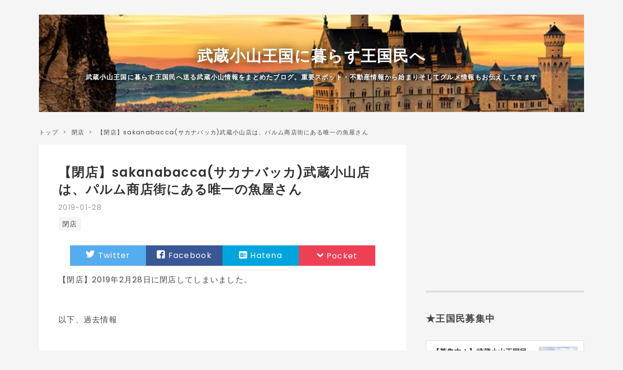

--- FILE ---
content_type: text/html; charset=utf-8
request_url: https://www.musashikoyamakingdom.com/entry/musashikoyama_sakanabacca
body_size: 13756
content:
<!DOCTYPE html>
<html
  lang="ja"

data-admin-domain="//blog.hatena.ne.jp"
data-admin-origin="https://blog.hatena.ne.jp"
data-author="salesconsultant"
data-avail-langs="ja en"
data-blog="musashikoyama.hatenablog.com"
data-blog-host="musashikoyama.hatenablog.com"
data-blog-is-public="1"
data-blog-name="武蔵小山王国に暮らす王国民へ"
data-blog-owner="salesconsultant"
data-blog-show-ads=""
data-blog-show-sleeping-ads=""
data-blog-uri="https://www.musashikoyamakingdom.com/"
data-blog-uuid="17391345971617325194"
data-blogs-uri-base="https://www.musashikoyamakingdom.com"
data-brand="pro"
data-data-layer="{&quot;hatenablog&quot;:{&quot;admin&quot;:{},&quot;analytics&quot;:{&quot;brand_property_id&quot;:&quot;&quot;,&quot;measurement_id&quot;:&quot;&quot;,&quot;non_sampling_property_id&quot;:&quot;&quot;,&quot;property_id&quot;:&quot;UA-116695253-1&quot;,&quot;separated_property_id&quot;:&quot;UA-29716941-19&quot;},&quot;blog&quot;:{&quot;blog_id&quot;:&quot;17391345971617325194&quot;,&quot;content_seems_japanese&quot;:&quot;true&quot;,&quot;disable_ads&quot;:&quot;custom_domain&quot;,&quot;enable_ads&quot;:&quot;false&quot;,&quot;enable_keyword_link&quot;:&quot;false&quot;,&quot;entry_show_footer_related_entries&quot;:&quot;true&quot;,&quot;force_pc_view&quot;:&quot;true&quot;,&quot;is_public&quot;:&quot;true&quot;,&quot;is_responsive_view&quot;:&quot;true&quot;,&quot;is_sleeping&quot;:&quot;true&quot;,&quot;lang&quot;:&quot;ja&quot;,&quot;name&quot;:&quot;\u6b66\u8535\u5c0f\u5c71\u738b\u56fd\u306b\u66ae\u3089\u3059\u738b\u56fd\u6c11\u3078&quot;,&quot;owner_name&quot;:&quot;salesconsultant&quot;,&quot;uri&quot;:&quot;https://www.musashikoyamakingdom.com/&quot;},&quot;brand&quot;:&quot;pro&quot;,&quot;page_id&quot;:&quot;entry&quot;,&quot;permalink_entry&quot;:{&quot;author_name&quot;:&quot;salesconsultant&quot;,&quot;categories&quot;:&quot;\u9589\u5e97&quot;,&quot;character_count&quot;:1611,&quot;date&quot;:&quot;2019-01-28&quot;,&quot;entry_id&quot;:&quot;10257846132691557502&quot;,&quot;first_category&quot;:&quot;\u9589\u5e97&quot;,&quot;hour&quot;:&quot;17&quot;,&quot;title&quot;:&quot;\u3010\u9589\u5e97\u3011sakanabacca(\u30b5\u30ab\u30ca\u30d0\u30c3\u30ab)\u6b66\u8535\u5c0f\u5c71\u5e97\u306f\u3001\u30d1\u30eb\u30e0\u5546\u5e97\u8857\u306b\u3042\u308b\u552f\u4e00\u306e\u9b5a\u5c4b\u3055\u3093&quot;,&quot;uri&quot;:&quot;https://www.musashikoyamakingdom.com/entry/musashikoyama_sakanabacca&quot;},&quot;pro&quot;:&quot;pro&quot;,&quot;router_type&quot;:&quot;blogs&quot;}}"
data-device="pc"
data-dont-recommend-pro="false"
data-global-domain="https://hatena.blog"
data-globalheader-color="b"
data-globalheader-type="pc"
data-has-touch-view="1"
data-help-url="https://help.hatenablog.com"
data-hide-header="1"
data-no-suggest-touch-view="1"
data-page="entry"
data-parts-domain="https://hatenablog-parts.com"
data-plus-available="1"
data-pro="true"
data-router-type="blogs"
data-sentry-dsn="https://03a33e4781a24cf2885099fed222b56d@sentry.io/1195218"
data-sentry-environment="production"
data-sentry-sample-rate="0.1"
data-static-domain="https://cdn.blog.st-hatena.com"
data-version="6ea2223fdead71a0305297e57edb30"




  data-initial-state="{}"

  >
  <head prefix="og: http://ogp.me/ns# fb: http://ogp.me/ns/fb# article: http://ogp.me/ns/article#">

  

  
  <meta name="viewport" content="width=device-width, initial-scale=1.0" />


  


  

  <meta name="robots" content="max-image-preview:large" />


  <meta charset="utf-8"/>
  <meta http-equiv="X-UA-Compatible" content="IE=7; IE=9; IE=10; IE=11" />
  <title>【閉店】sakanabacca(サカナバッカ)武蔵小山店は、パルム商店街にある唯一の魚屋さん - 武蔵小山王国に暮らす王国民へ</title>

  
  <link rel="canonical" href="https://www.musashikoyamakingdom.com/entry/musashikoyama_sakanabacca"/>



  

<meta itemprop="name" content="【閉店】sakanabacca(サカナバッカ)武蔵小山店は、パルム商店街にある唯一の魚屋さん - 武蔵小山王国に暮らす王国民へ"/>

  <meta itemprop="image" content="https://cdn.image.st-hatena.com/image/scale/85ac398755b59013411943ff54a7a770db0912d4/backend=imagemagick;version=1;width=1300/https%3A%2F%2Fcdn-ak.f.st-hatena.com%2Fimages%2Ffotolife%2Fs%2Fsalesconsultant%2F20181228%2F20181228215827.png"/>


  <meta property="og:title" content="【閉店】sakanabacca(サカナバッカ)武蔵小山店は、パルム商店街にある唯一の魚屋さん - 武蔵小山王国に暮らす王国民へ"/>
<meta property="og:type" content="article"/>
  <meta property="og:url" content="https://www.musashikoyamakingdom.com/entry/musashikoyama_sakanabacca"/>

  <meta property="og:image" content="https://cdn.image.st-hatena.com/image/scale/85ac398755b59013411943ff54a7a770db0912d4/backend=imagemagick;version=1;width=1300/https%3A%2F%2Fcdn-ak.f.st-hatena.com%2Fimages%2Ffotolife%2Fs%2Fsalesconsultant%2F20181228%2F20181228215827.png"/>

<meta property="og:image:alt" content="【閉店】sakanabacca(サカナバッカ)武蔵小山店は、パルム商店街にある唯一の魚屋さん - 武蔵小山王国に暮らす王国民へ"/>
    <meta property="og:description" content="【閉店】2019年2月28日に閉店してしまいました。 以下、過去情報 パルム商店街は、武蔵小山を代表する商店街なのですが肉屋・八百屋・そして魚屋といった商店街を形成する代表的なお店が少なくなっているのは非常に残念なことです。 そんな中、パルム商店街にある唯一の魚屋さんとしてsakanabacca(サカナバッカ)武蔵小山店があります。 スーパーの鮮魚店ももちろん良いのですが、一味違った魚屋さんでの買い物を楽しんでみてはいかがでしょうか。 sakanabacca(サカナバッカ)は、中目黒・都立大・中延、そして武蔵小山にて営業する魚屋さんです。 鮮やかのブルーの色使いが特徴的な魚屋、sakanaba…" />
<meta property="og:site_name" content="武蔵小山王国に暮らす王国民へ"/>

  <meta property="article:published_time" content="2019-01-28T08:28:11Z" />

    <meta property="article:tag" content="閉店" />
      <meta name="twitter:card"  content="summary_large_image" />
    <meta name="twitter:image" content="https://cdn.image.st-hatena.com/image/scale/85ac398755b59013411943ff54a7a770db0912d4/backend=imagemagick;version=1;width=1300/https%3A%2F%2Fcdn-ak.f.st-hatena.com%2Fimages%2Ffotolife%2Fs%2Fsalesconsultant%2F20181228%2F20181228215827.png" />  <meta name="twitter:title" content="【閉店】sakanabacca(サカナバッカ)武蔵小山店は、パルム商店街にある唯一の魚屋さん - 武蔵小山王国に暮らす王国民へ" />    <meta name="twitter:description" content="【閉店】2019年2月28日に閉店してしまいました。 以下、過去情報 パルム商店街は、武蔵小山を代表する商店街なのですが肉屋・八百屋・そして魚屋といった商店街を形成する代表的なお店が少なくなっているのは非常に残念なことです。 そんな中、パルム商店街にある唯一の魚屋さんとしてsakanabacca(サカナバッカ)武蔵小山…" />  <meta name="twitter:app:name:iphone" content="はてなブログアプリ" />
  <meta name="twitter:app:id:iphone" content="583299321" />
  <meta name="twitter:app:url:iphone" content="hatenablog:///open?uri=https%3A%2F%2Fwww.musashikoyamakingdom.com%2Fentry%2Fmusashikoyama_sakanabacca" />  <meta name="twitter:site" content="@yuramataaaaa" />
  
    <meta name="description" content="【閉店】2019年2月28日に閉店してしまいました。 以下、過去情報 パルム商店街は、武蔵小山を代表する商店街なのですが肉屋・八百屋・そして魚屋といった商店街を形成する代表的なお店が少なくなっているのは非常に残念なことです。 そんな中、パルム商店街にある唯一の魚屋さんとしてsakanabacca(サカナバッカ)武蔵小山店があります。 スーパーの鮮魚店ももちろん良いのですが、一味違った魚屋さんでの買い物を楽しんでみてはいかがでしょうか。 sakanabacca(サカナバッカ)は、中目黒・都立大・中延、そして武蔵小山にて営業する魚屋さんです。 鮮やかのブルーの色使いが特徴的な魚屋、sakanaba…" />
    <meta name="google-site-verification" content="zKv9O2lQOMyDNWu7RFwz8kiHmtx2QR3pOnFJVEwnfHU" />
    <meta name="keywords" content="武蔵小山　グルメ　お得情報" />


  
<script
  id="embed-gtm-data-layer-loader"
  data-data-layer-page-specific="{&quot;hatenablog&quot;:{&quot;blogs_permalink&quot;:{&quot;is_blog_sleeping&quot;:&quot;true&quot;,&quot;has_related_entries_with_elasticsearch&quot;:&quot;true&quot;,&quot;is_author_pro&quot;:&quot;true&quot;,&quot;blog_afc_issued&quot;:&quot;false&quot;,&quot;entry_afc_issued&quot;:&quot;false&quot;}}}"
>
(function() {
  function loadDataLayer(elem, attrName) {
    if (!elem) { return {}; }
    var json = elem.getAttribute(attrName);
    if (!json) { return {}; }
    return JSON.parse(json);
  }

  var globalVariables = loadDataLayer(
    document.documentElement,
    'data-data-layer'
  );
  var pageSpecificVariables = loadDataLayer(
    document.getElementById('embed-gtm-data-layer-loader'),
    'data-data-layer-page-specific'
  );

  var variables = [globalVariables, pageSpecificVariables];

  if (!window.dataLayer) {
    window.dataLayer = [];
  }

  for (var i = 0; i < variables.length; i++) {
    window.dataLayer.push(variables[i]);
  }
})();
</script>

<!-- Google Tag Manager -->
<script>(function(w,d,s,l,i){w[l]=w[l]||[];w[l].push({'gtm.start':
new Date().getTime(),event:'gtm.js'});var f=d.getElementsByTagName(s)[0],
j=d.createElement(s),dl=l!='dataLayer'?'&l='+l:'';j.async=true;j.src=
'https://www.googletagmanager.com/gtm.js?id='+i+dl;f.parentNode.insertBefore(j,f);
})(window,document,'script','dataLayer','GTM-P4CXTW');</script>
<!-- End Google Tag Manager -->











  <link rel="shortcut icon" href="https://www.musashikoyamakingdom.com/icon/favicon">
<link rel="apple-touch-icon" href="https://www.musashikoyamakingdom.com/icon/touch">
<link rel="icon" sizes="192x192" href="https://www.musashikoyamakingdom.com/icon/link">

  

<link rel="alternate" type="application/atom+xml" title="Atom" href="https://www.musashikoyamakingdom.com/feed"/>
<link rel="alternate" type="application/rss+xml" title="RSS2.0" href="https://www.musashikoyamakingdom.com/rss"/>

  <link rel="alternate" type="application/json+oembed" href="https://hatena.blog/oembed?url=https%3A%2F%2Fwww.musashikoyamakingdom.com%2Fentry%2Fmusashikoyama_sakanabacca&amp;format=json" title="oEmbed Profile of 【閉店】sakanabacca(サカナバッカ)武蔵小山店は、パルム商店街にある唯一の魚屋さん"/>
<link rel="alternate" type="text/xml+oembed" href="https://hatena.blog/oembed?url=https%3A%2F%2Fwww.musashikoyamakingdom.com%2Fentry%2Fmusashikoyama_sakanabacca&amp;format=xml" title="oEmbed Profile of 【閉店】sakanabacca(サカナバッカ)武蔵小山店は、パルム商店街にある唯一の魚屋さん"/>
  
  <link rel="author" href="http://www.hatena.ne.jp/salesconsultant/">

  

  
      <link rel="preload" href="https://cdn-ak.f.st-hatena.com/images/fotolife/s/salesconsultant/20190128/20190128234210.jpg" as="image"/>
      <link rel="preload" href="https://cdn-ak.f.st-hatena.com/images/fotolife/s/salesconsultant/20181228/20181228215827.png" as="image"/>


  
    
<link rel="stylesheet" type="text/css" href="https://cdn.blog.st-hatena.com/css/blog.css?version=6ea2223fdead71a0305297e57edb30"/>

    
  <link rel="stylesheet" type="text/css" href="https://usercss.blog.st-hatena.com/blog_style/17391345971617325194/184d7546dd212beef2c1a92aa331c6b8b6afa076"/>
  
  

  

  
<script> </script>

  
<style>
  div#google_afc_user,
  div.google-afc-user-container,
  div.google_afc_image,
  div.google_afc_blocklink {
      display: block !important;
  }
</style>


  

  
    <script type="application/ld+json">{"@context":"http://schema.org","@type":"Article","dateModified":"2019-03-09T10:09:09+09:00","datePublished":"2019-01-28T17:28:11+09:00","description":"【閉店】2019年2月28日に閉店してしまいました。 以下、過去情報 パルム商店街は、武蔵小山を代表する商店街なのですが肉屋・八百屋・そして魚屋といった商店街を形成する代表的なお店が少なくなっているのは非常に残念なことです。 そんな中、パルム商店街にある唯一の魚屋さんとしてsakanabacca(サカナバッカ)武蔵小山店があります。 スーパーの鮮魚店ももちろん良いのですが、一味違った魚屋さんでの買い物を楽しんでみてはいかがでしょうか。 sakanabacca(サカナバッカ)は、中目黒・都立大・中延、そして武蔵小山にて営業する魚屋さんです。 鮮やかのブルーの色使いが特徴的な魚屋、sakanaba…","headline":"【閉店】sakanabacca(サカナバッカ)武蔵小山店は、パルム商店街にある唯一の魚屋さん","image":["https://cdn-ak.f.st-hatena.com/images/fotolife/s/salesconsultant/20181228/20181228215827.png"],"mainEntityOfPage":{"@id":"https://www.musashikoyamakingdom.com/entry/musashikoyama_sakanabacca","@type":"WebPage"}}</script>

  

  <script async src="//pagead2.googlesyndication.com/pagead/js/adsbygoogle.js"></script>
<script>
     (adsbygoogle = window.adsbygoogle || []).push({
          google_ad_client: "ca-pub-9003814037575657",
          enable_page_level_ads: true
     });
</script>

<script type="text/javascript" language="javascript">
    var vc_pid = "885337432";
</script><script type="text/javascript" src="//aml.valuecommerce.com/vcdal.js" async></script>



<link rel="stylesheet" href="https://maxcdn.bootstrapcdn.com/font-awesome/4.4.0/css/font-awesome.min.css">

  

</head>

  <body class="page-entry header-image-enable enable-bottom-editarea category-閉店 globalheader-off globalheader-ng-enabled">
    

<div id="globalheader-container"
  data-brand="hatenablog"
  style="display: none"
  >
  <iframe id="globalheader" height="37" frameborder="0" allowTransparency="true"></iframe>
</div>


  
  
  

  <div id="container">
    <div id="container-inner">
      <header id="blog-title" data-brand="hatenablog">
  <div id="blog-title-inner" style="background-image: url('https://cdn-ak.f.st-hatena.com/images/fotolife/s/salesconsultant/20190128/20190128234210.jpg'); background-position: center -156px;">
    <div id="blog-title-content">
      <h1 id="title"><a href="https://www.musashikoyamakingdom.com/">武蔵小山王国に暮らす王国民へ</a></h1>
      
        <h2 id="blog-description">武蔵小山王国に暮らす王国民へ送る武蔵小山情報をまとめたブログ。重要スポット・不動産情報から始まりそしてグルメ情報もお伝えしてきます</h2>
      
    </div>
  </div>
</header>

      

      
          <div id="top-box">
    <div class="breadcrumb" data-test-id="breadcrumb">
      <div class="breadcrumb-inner">
        <a class="breadcrumb-link" href="https://www.musashikoyamakingdom.com/"><span>トップ</span></a>          <span class="breadcrumb-gt">&gt;</span>          <span class="breadcrumb-child">            <a class="breadcrumb-child-link" href="https://www.musashikoyamakingdom.com/archive/category/%E9%96%89%E5%BA%97"><span>閉店</span></a>          </span>            <span class="breadcrumb-gt">&gt;</span>          <span class="breadcrumb-child">            <span>【閉店】sakanabacca(サカナバッカ)武蔵小山店は、パルム商店街にある唯一の魚屋さん</span>          </span>      </div>
    </div>
  </div>
  <script type="application/ld+json" class="test-breadcrumb-json-ld">
    {"itemListElement":[{"@type":"ListItem","position":1,"item":{"name":"トップ","@id":"https://www.musashikoyamakingdom.com/"}},{"item":{"name":"閉店","@id":"https://www.musashikoyamakingdom.com/archive/category/%E9%96%89%E5%BA%97"},"position":2,"@type":"ListItem"}],"@context":"http://schema.org","@type":"BreadcrumbList"}
  </script>
      
      




<div id="content" class="hfeed"
  
  >
  <div id="content-inner">
    <div id="wrapper">
      <div id="main">
        <div id="main-inner">
          

          



          
  
  <!-- google_ad_section_start -->
  <!-- rakuten_ad_target_begin -->
  
  
  

  

  
    
      
        <article class="entry hentry test-hentry js-entry-article date-first autopagerize_page_element chars-2000 words-100 mode-html entry-odd" id="entry-10257846132691557502" data-keyword-campaign="" data-uuid="10257846132691557502" data-publication-type="entry">
  <div class="entry-inner">
    <header class="entry-header">
  
    <div class="date entry-date first">
    <a href="https://www.musashikoyamakingdom.com/archive/2019/01/28" rel="nofollow">
      <time datetime="2019-01-28T08:28:11Z" title="2019-01-28T08:28:11Z">
        <span class="date-year">2019</span><span class="hyphen">-</span><span class="date-month">01</span><span class="hyphen">-</span><span class="date-day">28</span>
      </time>
    </a>
      </div>
  <h1 class="entry-title">
  <a href="https://www.musashikoyamakingdom.com/entry/musashikoyama_sakanabacca" class="entry-title-link bookmark">【閉店】sakanabacca(サカナバッカ)武蔵小山店は、パルム商店街にある唯一の魚屋さん</a>
</h1>

  
  

  <div class="entry-categories categories">
    
    <a href="https://www.musashikoyamakingdom.com/archive/category/%E9%96%89%E5%BA%97" class="entry-category-link category-閉店">閉店</a>
    
  </div>


  
  <div class="customized-header">
    <div class="entry-header-html"><div class="sns-header">
<ul class="sns-area">
  <li>
    <a
      class="sns-twitter sns-link"
      href="https://twitter.com/intent/tweet?url=https%3A%2F%2Fwww.musashikoyamakingdom.com%2Fentry%2Fmusashikoyama_sakanabacca&text=【閉店】sakanabacca(サカナバッカ)武蔵小山店は、パルム商店街にある唯一の魚屋さん&via=yuramataaaaa" target="_blank">
      <i class="blogicon-twitter lg" ></i><span class="sns-txt">Twitter</span></a>
  </li>
  <li>
    <a
      class="sns-facebook sns-link"
      href="https://www.facebook.com/sharer/sharer.php?u=https%3A%2F%2Fwww.musashikoyamakingdom.com%2Fentry%2Fmusashikoyama_sakanabacca"
      onclick="window.open(this.href, 'FBwindow', 'width=650, height=450, menubar=no, toolbar=no, scrollbars=yes'); return false;"
      target="_blank">
      <i class="blogicon-facebook lg" ></i><span class="sns-txt">Facebook</span></a>
  </li>
  <li>
    <a
      href="http://b.hatena.ne.jp/entry/https://www.musashikoyamakingdom.com/entry/musashikoyama_sakanabacca"
      class="hatena-bookmark-button sns-bookmark sns-link"
      data-hatena-bookmark-title="【閉店】sakanabacca(サカナバッカ)武蔵小山店は、パルム商店街にある唯一の魚屋さん"
      data-hatena-bookmark-layout="simple"
      title="このエントリーをはてなブックマークに追加">
      <i class="blogicon-bookmark lg"></i><span class="sns-txt">Hatena</span></a>
  </li>
  <li>
    <a
      class="sns-pocket sns-link"
      href="http://getpocket.com/edit?url=https%3A%2F%2Fwww.musashikoyamakingdom.com%2Fentry%2Fmusashikoyama_sakanabacca&title=【閉店】sakanabacca(サカナバッカ)武蔵小山店は、パルム商店街にある唯一の魚屋さん"
      onclick="window.open(this.href, 'pocket_window', 'width=550, height=350, menubar=no, toolbar=no, scrollbars=yes'); return false;"
      >
      <i class="blogicon-chevron-down"></i><span class="sns-txt">Pocket</span></a>
  </li>
</ul>
</div>

<!-- START v1.03 params=[insentense-adsense2,MC,1,2,,,before,stay,,,true,広告禁止] from http://uxlayman.hatenablog.com/entry/2017/01/26/insentenseform -->
<script>
var adsenseCode2 = (function () {/*

<p>スポンサーリンク</p>

<script async src="//pagead2.googlesyndication.com/pagead/js/adsbygoogle.js"></scrip>
<!-- 武蔵小山　文中レスポンシブル -->
<ins class="adsbygoogle"
     style="display:block"
     data-ad-client="ca-pub-9003814037575657"
     data-ad-slot="4457959924"
     data-ad-format="auto"
     data-full-width-responsive="true"></ins>
<script>
(adsbygoogle = window.adsbygoogle || []).push({});
</scrip>

<p> </p>


*/}).toString().match(/\/\*([^]*)\*\//)[1].replace(/scrip>/g, 'script>');

addEventListener("DOMContentLoaded", function() {

    if ($('meta[property="article:tag"][content="広告禁止"]').size() > 0) {
        return;
    }

    var $targetElements = $('.entry-content h3,h4,h5');
    var $target = $targetElements.eq(Math.floor($targetElements.size() * 1 / 2));
    $target.before($('.insentense-adsense2'));
    $('.insentense-adsense2').html(adsenseCode2);

}, false);
</script>
<div class="insentense-adsense2"></div>
<!-- END v1.03 from http://uxlayman.hatenablog.com/entry/2017/01/26/insentenseform -->

<!-- START v1.03 params=[insentense-adsense,U,,,1,,before,stay,,,true,広告禁止] from http://uxlayman.hatenablog.com/entry/2017/01/26/insentenseform -->
<script>
var adsenseCode = (function () {/*

<p>スポンサーリンク</p>

<script async src="//pagead2.googlesyndication.com/pagead/js/adsbygoogle.js"></scrip>
<!-- 武蔵小山　文中レスポンシブル -->
<ins class="adsbygoogle"
     style="display:block"
     data-ad-client="ca-pub-9003814037575657"
     data-ad-slot="4457959924"
     data-ad-format="auto"
     data-full-width-responsive="true"></ins>
<script>
(adsbygoogle = window.adsbygoogle || []).push({});
</scrip>

<p> </p>


*/}).toString().match(/\/\*([^]*)\*\//)[1].replace(/scrip>/g, 'script>');

addEventListener("DOMContentLoaded", function() {

    if ($('meta[property="article:tag"][content="広告禁止"]').size() > 0) {
        return;
    }

    var $targetElements = $('.entry-content h3,h4,h5');
    var $target = $targetElements.eq(0);
    $target.before($('.insentense-adsense'));
    $('.insentense-adsense').html(adsenseCode);

}, false);
</script>
<div class="insentense-adsense"></div>
<!-- END v1.03 from http://uxlayman.hatenablog.com/entry/2017/01/26/insentenseform -->
</div>
  </div>


  

</header>

    


    <div class="entry-content hatenablog-entry">
  
    <p>【閉店】2019年2月28日に閉店してしまいました。</p>
<p> </p>
<p>以下、過去情報</p>
<p> </p>
<p>パルム商店街は、武蔵小山を代表する商店街なのですが肉屋・八百屋・そして魚屋といった商店街を形成する代表的なお店が少なくなっているのは非常に残念なことです。</p>
<p>そんな中、パルム商店街にある唯一の魚屋さんとしてsakanabacca(サカナバッカ)武蔵小山店があります。</p>
<p>スーパーの鮮魚店ももちろん良いのですが、一味違った魚屋さんでの買い物を楽しんでみてはいかがでしょうか。</p>
<p> </p>
<p><img class="hatena-fotolife" title="f:id:salesconsultant:20181228215827p:plain" src="https://cdn-ak.f.st-hatena.com/images/fotolife/s/salesconsultant/20181228/20181228215827.png" alt="f:id:salesconsultant:20181228215827p:plain" /></p>
<p> </p>
<h3>sakanabacca(サカナバッカ)は、中目黒・都立大・中延、そして武蔵小山にて営業する魚屋さんです。</h3>
<p> </p>
<p>鮮やかのブルーの色使いが特徴的な魚屋、sakanabacca(サカナバッカ)は武蔵小山のパルム商店街だけにあるお店ではありません。</p>
<p>武蔵小山近隣のエリア、中目黒、都立大、中延にも店舗を構えているお店です。</p>
<p> </p>
<p><img class="hatena-fotolife" title="f:id:salesconsultant:20181228220136p:plain" src="https://cdn-ak.f.st-hatena.com/images/fotolife/s/salesconsultant/20181228/20181228220136.png" alt="f:id:salesconsultant:20181228220136p:plain" /></p>
<p>出典：<a href="https://sakanabacca.jp/">sakanabacca(サカナバッカ)公式HP</a></p>
<p> </p>
<h3>店先から店内まで大量の魚が並びます、魚がそのまま購入できるうれしいお店です。</h3>
<p> </p>
<p>sakanabacca(サカナバッカ)武蔵小山店に行ってみると、まず感じるのがとにかく魚がたくさんある！です。店名に偽り無しです。</p>
<p>昔は、商店街の中に「魚屋」があって、そこで入荷されたおすすめの魚たちをお兄さんたちが販売していました。</p>
<p> </p>
<p>sakanabacca(サカナバッカ)はまさにそんな時代の魚屋を思い出させる販売方法を今でも続けてくれています。</p>
<p> </p>
<p><img class="hatena-fotolife" title="f:id:salesconsultant:20181228215849p:plain" src="https://cdn-ak.f.st-hatena.com/images/fotolife/s/salesconsultant/20181228/20181228215849.png" alt="f:id:salesconsultant:20181228215849p:plain" /></p>
<p>↑店先には入荷されたであろう魚たちがトロ箱のまま陳列されています。</p>
<p> </p>
<p><img class="hatena-fotolife" title="f:id:salesconsultant:20190128165907p:plain" src="https://cdn-ak.f.st-hatena.com/images/fotolife/s/salesconsultant/20190128/20190128165907.png" alt="f:id:salesconsultant:20190128165907p:plain" /></p>
<p>↑魚だけでなく貝などが並ぶことも有ります。</p>
<p> </p>
<p>もちろん、店先だけでなく店内にも魚たちが並びます。</p>
<p>産地直送と札がついた魚たちは最近ではなかなか見ることがなくなった1匹づつの販売方法がとられています。</p>
<p>お目当ての魚が見つかれば調理方法なども店員さんに聞くと簡単なアドバイスももらえます。</p>
<p> </p>
<p><img class="hatena-fotolife" title="f:id:salesconsultant:20190128170022p:plain" src="https://cdn-ak.f.st-hatena.com/images/fotolife/s/salesconsultant/20190128/20190128170022.png" alt="f:id:salesconsultant:20190128170022p:plain" /></p>
<p> </p>
<p><img class="hatena-fotolife" title="f:id:salesconsultant:20190128170049p:plain" src="https://cdn-ak.f.st-hatena.com/images/fotolife/s/salesconsultant/20190128/20190128170049.png" alt="f:id:salesconsultant:20190128170049p:plain" /></p>
<p> </p>
<p> </p>
<p>早起き</p>

<div class="talk-wrap">
<div class="left-icon" style="background-image: url('http://flat-icon-design.com/f/f_object_112/s128_f_object_112_0bg.png');"> </div>
<div class="talk-left">
<p>こういう魚屋さん早起き利用するの始めただから、どうしたらいいのか分からないのだ！</p>
</div>
</div>

<p> </p>

<div class="talk-end"> </div>
<p> </p>
<p> オムオム</p>

<div class="talk-wrap">
<div class="left-icon" style="background-image: url('http://flat-icon-design.com/f/f_object_95/s256_f_object_95_1bg.jpg');"> </div>
<div class="talk-left">
<p>すごく簡単で魚を選んでお店の人に伝えるだけで、取ってくれます。</p>
</div>
</div>

<p> </p>

<div class="talk-end"> </div>
<p> </p>
<p> </p>
<h3>もちろん、切り身も売っているので一人暮らしや、魚をさばくのが不安な方も安心です。</h3>
<p> </p>
<p>魚まるまる1匹の購入だと少しハードルが高いと思われる方もいると思いますが、安心していただきたいのは、もちろん切り身など利用しやすい形でも魚は売られています。</p>
<p> </p>
<p><img class="hatena-fotolife" title="f:id:salesconsultant:20190128165955p:plain" src="https://cdn-ak.f.st-hatena.com/images/fotolife/s/salesconsultant/20190128/20190128165955.png" alt="f:id:salesconsultant:20190128165955p:plain" /></p>
<p> </p>
<p>魚を三枚におろしたりするのって非常に手間ですし、頭の部分どうしよう。。。という悩みも出てきますが、切り身なら楽ですので。</p>
<p> </p>
<p>また、要予約になりますが sakanabacca(サカナバッカ)では、カスタムオーダーとして、刺身の盛り合わせや、寿司の盛り合わせなどの対応もしてくれているようです。</p>
<p> </p>
<p>どちらも一人1,000円～対応してくれるようですので、利用する日が確定しているのであれば、うれしいサービスとなります。</p>
<p> </p>
<p> </p>
<p>早起き</p>

<div class="talk-wrap">
<div class="left-icon" style="background-image: url('http://flat-icon-design.com/f/f_object_112/s128_f_object_112_0bg.png');"> </div>
<div class="talk-left">
<p>魚屋さんが用意してくれたお刺身と聞くと、それだけで美味しそうに聞こえるから不思議なのだ。</p>
</div>
</div>

<p> </p>

<div class="talk-end"> </div>
<p> </p>
<h3>sakanabacca(サカナバッカ)オリジナル商品も多数あり。買い物ついでに覗いてみるのもありだと思います。</h3>
<p> </p>
<p>生の魚だけでなく、店内には魚や魚介類のプロとしてsakanabacca(サカナバッカ)がプロデュースしている加工食品も並んでいます。</p>
<p> </p>
<p> </p>
<p><img class="hatena-fotolife" title="f:id:salesconsultant:20190128172242p:plain" src="https://cdn-ak.f.st-hatena.com/images/fotolife/s/salesconsultant/20190128/20190128172242.png" alt="f:id:salesconsultant:20190128172242p:plain" /></p>
<p> 出典：<a href="https://sakanabacca.jp/">sakanabacca(サカナバッカ)公式HP</a></p>
<p> </p>
<p>少し変わった商品もあるので、見ているだけでも楽しいです。魚だけでなくなにか一品加工食品で食卓をにぎわしたいな。という場合にも対応しています。</p>
<p>パルム商店街での買い物途中に覗いてみてはいかがでしょうか。</p>
<p> </p>
<h3>sakana bacca -サカナバッカ- 武蔵小山の店舗情報</h3>
<p>■パルム商店街にある魚屋さん</p>
<p>店名：sakana bacca -サカナバッカ- 武蔵小山</p>
<p>住所：東京都品川区荏原3-5-13　</p>
<p>営業時間：10:00-19:00</p>
<p> </p>
<p><iframe style="border: 0;" src="https://www.google.com/maps/embed?pb=!1m18!1m12!1m3!1d3243.4519665050166!2d139.7061906155576!3d35.61658288020947!2m3!1f0!2f0!3f0!3m2!1i1024!2i768!4f13.1!3m3!1m2!1s0x60188ac331de3a0d%3A0xc4a7a4fb80605c91!2z44CSMTQyLTAwNjMg5p2x5Lqs6YO95ZOB5bed5Yy66I2P5Y6f77yT5LiB55uu77yV4oiS77yR77yT!5e0!3m2!1sja!2sjp!4v1548664038712" width="600" height="450" frameborder="0" allowfullscreen=""></iframe></p>
    
    




    

  
</div>

    
  <footer class="entry-footer">
    
    <div class="entry-tags-wrapper">
  <div class="entry-tags">  </div>
</div>

    <p class="entry-footer-section track-inview-by-gtm" data-gtm-track-json="{&quot;area&quot;: &quot;finish_reading&quot;}">
  <span class="author vcard"><span class="fn" data-load-nickname="1" data-user-name="salesconsultant" >salesconsultant</span></span>
  <span class="entry-footer-time"><a href="https://www.musashikoyamakingdom.com/entry/musashikoyama_sakanabacca"><time data-relative datetime="2019-01-28T08:28:11Z" title="2019-01-28T08:28:11Z" class="updated">2019-01-28 17:28</time></a></span>
  
  
  
</p>

    

    
<div class="social-buttons">
  
  
  
  
  
  
  
  
  
</div>

    

    <div class="customized-footer">
      

        

          <div class="entry-footer-modules" id="entry-footer-secondary-modules">      
<div class="hatena-module hatena-module-related-entries" >
      
  <!-- Hatena-Epic-has-related-entries-with-elasticsearch:true -->
  <div class="hatena-module-title">
    関連記事
  </div>
  <div class="hatena-module-body">
    <ul class="related-entries hatena-urllist urllist-with-thumbnails">
  
  
    
    <li class="urllist-item related-entries-item">
      <div class="urllist-item-inner related-entries-item-inner">
        
          
                      <a class="urllist-image-link related-entries-image-link" href="https://www.musashikoyamakingdom.com/entry/musashikoyama_ryozyasai">
  <img alt="武蔵小山の最大のお祭り「小山両社祭」をレポート 活気ある商店街に住む幸せ！" src="https://cdn.image.st-hatena.com/image/square/8224afe4cc5b46f3da6cd3eee19c2313482384a1/backend=imagemagick;height=100;version=1;width=100/https%3A%2F%2Fcdn-ak.f.st-hatena.com%2Fimages%2Ffotolife%2Fs%2Fsalesconsultant%2F20190124%2F20190124180950.png" class="urllist-image related-entries-image" title="武蔵小山の最大のお祭り「小山両社祭」をレポート 活気ある商店街に住む幸せ！" width="100" height="100" loading="lazy">
</a>
            <div class="urllist-date-link related-entries-date-link">
  <a href="https://www.musashikoyamakingdom.com/archive/2019/02/08" rel="nofollow">
    <time datetime="2019-02-08T10:01:53Z" title="2019年2月8日">
      2019-02-08
    </time>
  </a>
</div>

          <a href="https://www.musashikoyamakingdom.com/entry/musashikoyama_ryozyasai" class="urllist-title-link related-entries-title-link  urllist-title related-entries-title">武蔵小山の最大のお祭り「小山両社祭」をレポート 活気ある商店街に住む幸せ！</a>




          
          

                      <div class="urllist-entry-body related-entries-entry-body">武蔵小山を代表する祭りの一つ「小山両社祭」 この小山両社祭の…</div>
      </div>
    </li>
  
    
    <li class="urllist-item related-entries-item">
      <div class="urllist-item-inner related-entries-item-inner">
        
          
                      <a class="urllist-image-link related-entries-image-link" href="https://www.musashikoyamakingdom.com/entry/musashikoyama_heiwa">
  <img alt="武蔵小山に住んでいるなら、通いたい商店街があります。目黒・平和通り商店街はとても良い雰囲気" src="https://cdn.image.st-hatena.com/image/square/eb153ff74f5b87584432433b575639d40480ec16/backend=imagemagick;height=100;version=1;width=100/https%3A%2F%2Fcdn-ak.f.st-hatena.com%2Fimages%2Ffotolife%2Fs%2Fsalesconsultant%2F20190130%2F20190130125509.png" class="urllist-image related-entries-image" title="武蔵小山に住んでいるなら、通いたい商店街があります。目黒・平和通り商店街はとても良い雰囲気" width="100" height="100" loading="lazy">
</a>
            <div class="urllist-date-link related-entries-date-link">
  <a href="https://www.musashikoyamakingdom.com/archive/2019/01/30" rel="nofollow">
    <time datetime="2019-01-30T05:06:51Z" title="2019年1月30日">
      2019-01-30
    </time>
  </a>
</div>

          <a href="https://www.musashikoyamakingdom.com/entry/musashikoyama_heiwa" class="urllist-title-link related-entries-title-link  urllist-title related-entries-title">武蔵小山に住んでいるなら、通いたい商店街があります。目黒・平和通り商店街はとても良い雰囲気</a>




          
          

                      <div class="urllist-entry-body related-entries-entry-body">武蔵小山は品川区、目黒区が混在するエリアです。 武蔵小山を代…</div>
      </div>
    </li>
  
    
    <li class="urllist-item related-entries-item">
      <div class="urllist-item-inner related-entries-item-inner">
        
          
                      <a class="urllist-image-link related-entries-image-link" href="https://www.musashikoyamakingdom.com/entry/musashikoyama_chiyodasushi">
  <img alt="パルム商店街にある持ち帰り寿司専門店「ちよだ鮨」は便利なお店" src="https://cdn.image.st-hatena.com/image/square/d67a2b5356b73b70c7a0280abdc3e23a5c126847/backend=imagemagick;height=100;version=1;width=100/https%3A%2F%2Fcdn-ak.f.st-hatena.com%2Fimages%2Ffotolife%2Fs%2Fsalesconsultant%2F20190110%2F20190110194854.png" class="urllist-image related-entries-image" title="パルム商店街にある持ち帰り寿司専門店「ちよだ鮨」は便利なお店" width="100" height="100" loading="lazy">
</a>
            <div class="urllist-date-link related-entries-date-link">
  <a href="https://www.musashikoyamakingdom.com/archive/2019/01/22" rel="nofollow">
    <time datetime="2019-01-22T08:56:44Z" title="2019年1月22日">
      2019-01-22
    </time>
  </a>
</div>

          <a href="https://www.musashikoyamakingdom.com/entry/musashikoyama_chiyodasushi" class="urllist-title-link related-entries-title-link  urllist-title related-entries-title">パルム商店街にある持ち帰り寿司専門店「ちよだ鮨」は便利なお店</a>




          
          

                      <div class="urllist-entry-body related-entries-entry-body">武蔵小山のパルム商店街内にある、持ち帰りずし専門店「ちよだ…</div>
      </div>
    </li>
  
    
    <li class="urllist-item related-entries-item">
      <div class="urllist-item-inner related-entries-item-inner">
        
          
                      <a class="urllist-image-link related-entries-image-link" href="https://www.musashikoyamakingdom.com/entry/musashikoyama_parking">
  <img alt="パルム商店街には直営駐車場も完備　買い物やちょっと駐車したいときに便利な時間貸し駐車場" src="https://cdn.image.st-hatena.com/image/square/7fccae81a2ebe98387f855ea0464f5e9dd63363c/backend=imagemagick;height=100;version=1;width=100/https%3A%2F%2Fcdn-ak.f.st-hatena.com%2Fimages%2Ffotolife%2Fs%2Fsalesconsultant%2F20181227%2F20181227123304.png" class="urllist-image related-entries-image" title="パルム商店街には直営駐車場も完備　買い物やちょっと駐車したいときに便利な時間貸し駐車場" width="100" height="100" loading="lazy">
</a>
            <div class="urllist-date-link related-entries-date-link">
  <a href="https://www.musashikoyamakingdom.com/archive/2018/12/27" rel="nofollow">
    <time datetime="2018-12-27T04:05:36Z" title="2018年12月27日">
      2018-12-27
    </time>
  </a>
</div>

          <a href="https://www.musashikoyamakingdom.com/entry/musashikoyama_parking" class="urllist-title-link related-entries-title-link  urllist-title related-entries-title">パルム商店街には直営駐車場も完備 買い物やちょっと駐車したいときに便利な時間貸し駐車場</a>




          
          

                      <div class="urllist-entry-body related-entries-entry-body">武蔵小山を代表するスポットである、パルム商店街にはなんと直…</div>
      </div>
    </li>
  
    
    <li class="urllist-item related-entries-item">
      <div class="urllist-item-inner related-entries-item-inner">
        
          
                      <a class="urllist-image-link related-entries-image-link" href="https://www.musashikoyamakingdom.com/entry/musashikoyama_palmapp">
  <img alt="パルム商店街のアプリ パルムクラブにてお店の位置を確認" src="https://cdn.image.st-hatena.com/image/square/12debb4632c6e32e551198d2a49dae02c430c361/backend=imagemagick;height=100;version=1;width=100/https%3A%2F%2Fcdn-ak.f.st-hatena.com%2Fimages%2Ffotolife%2Fs%2Fsalesconsultant%2F20180910%2F20180910235013.png" class="urllist-image related-entries-image" title="パルム商店街のアプリ パルムクラブにてお店の位置を確認" width="100" height="100" loading="lazy">
</a>
            <div class="urllist-date-link related-entries-date-link">
  <a href="https://www.musashikoyamakingdom.com/archive/2018/09/12" rel="nofollow">
    <time datetime="2018-09-12T01:12:38Z" title="2018年9月12日">
      2018-09-12
    </time>
  </a>
</div>

          <a href="https://www.musashikoyamakingdom.com/entry/musashikoyama_palmapp" class="urllist-title-link related-entries-title-link  urllist-title related-entries-title">パルム商店街のアプリ パルムクラブにてお店の位置を確認</a>




          
          

                      <div class="urllist-entry-body related-entries-entry-body">武蔵小山の代表的なスポットである、パルム商店街には専用のア…</div>
      </div>
    </li>
  
</ul>

  </div>
</div>
  </div>
        
  <div class="entry-footer-html"><div id="my-footer">
<p style="text-align: center; font-size: 75%;">スポンサーリンク</p>
<table class="table-css">
<tr>
<td class="td-css"><script async src="//pagead2.googlesyndication.com/pagead/js/adsbygoogle.js"></script>
<!-- 武蔵小山ダブル1小 -->
<ins class="adsbygoogle"
     style="display:inline-block;width:300px;height:250px"
     data-ad-client="ca-pub-9003814037575657"
     data-ad-slot="9164434570"></ins>
<script>
(adsbygoogle = window.adsbygoogle || []).push({});
</script></td>
<td class="td-css"><script async src="//pagead2.googlesyndication.com/pagead/js/adsbygoogle.js"></script>
<!-- 武蔵小山ダブル2小 -->
<ins class="adsbygoogle mobile"
     style="display:inline-block;width:300px;height:250px"
     data-ad-client="ca-pub-9003814037575657"
     data-ad-slot="5685065007"></ins>
<script>
(adsbygoogle = window.adsbygoogle || []).push({});
</script></td>
</tr>
</table>
</div>
<script>
var myFooter=document.getElementById("my-footer");
var temp=myFooter.cloneNode(true);
myFooter.parentNode.removeChild(myFooter);
document.getElementsByClassName("entry-content")[0].appendChild(temp);
</script>

<div class="sns-footer">
<ul class="sns-area ">
  <li>
    <a
      class="sns-twitter sns-link"
      href="https://twitter.com/intent/tweet?url=https%3A%2F%2Fwww.musashikoyamakingdom.com%2Fentry%2Fmusashikoyama_sakanabacca&text=【閉店】sakanabacca(サカナバッカ)武蔵小山店は、パルム商店街にある唯一の魚屋さん&via=yuramataaaaa" target="_blank">
      <i class="blogicon-twitter lg" ></i><span class="sns-txt">Twitter</span></a>
  </li>
  <li>
    <a
      class="sns-facebook sns-link"
      href="https://www.facebook.com/sharer/sharer.php?u=https%3A%2F%2Fwww.musashikoyamakingdom.com%2Fentry%2Fmusashikoyama_sakanabacca"
      onclick="window.open(this.href, 'FBwindow', 'width=650, height=450, menubar=no, toolbar=no, scrollbars=yes'); return false;"
      target="_blank">
      <i class="blogicon-facebook lg" ></i><span class="sns-txt">Facebook</span></a>
  </li>
  <li>
    <a
      href="http://b.hatena.ne.jp/entry/https://www.musashikoyamakingdom.com/entry/musashikoyama_sakanabacca"
      class="hatena-bookmark-button sns-bookmark sns-link"
      data-hatena-bookmark-title="【閉店】sakanabacca(サカナバッカ)武蔵小山店は、パルム商店街にある唯一の魚屋さん"
      data-hatena-bookmark-layout="simple"
      title="このエントリーをはてなブックマークに追加">
      <i class="blogicon-bookmark lg"></i><span class="sns-txt">Hatena</span></a>
  </li>
  <li>
    <a
      class="sns-pocket sns-link"
      href="http://getpocket.com/edit?url=https%3A%2F%2Fwww.musashikoyamakingdom.com%2Fentry%2Fmusashikoyama_sakanabacca&title=【閉店】sakanabacca(サカナバッカ)武蔵小山店は、パルム商店街にある唯一の魚屋さん"
      onclick="window.open(this.href, 'pocket_window', 'width=550, height=350, menubar=no, toolbar=no, scrollbars=yes'); return false;"
      >
      <i class="blogicon-chevron-down"></i><span class="sns-txt">Pocket</span></a>
  </li>
</ul>
</div>

<script async src="https://pagead2.googlesyndication.com/pagead/js/adsbygoogle.js"></script>
<ins class="adsbygoogle"
     style="display:block"
     data-ad-format="autorelaxed"
     data-ad-client="ca-pub-9003814037575657"
     data-ad-slot="2776633899"></ins>
<script>
     (adsbygoogle = window.adsbygoogle || []).push({});
</script>

</div>


      
    </div>
    
  <div class="comment-box js-comment-box">
    
    <ul class="comment js-comment">
      <li class="read-more-comments" style="display: none;"><a>もっと読む</a></li>
    </ul>
    
      <a class="leave-comment-title js-leave-comment-title">コメントを書く</a>
    
  </div>

  </footer>

  </div>
</article>

      
      
    
  

  
  <!-- rakuten_ad_target_end -->
  <!-- google_ad_section_end -->
  
  
  
  <div class="pager pager-permalink permalink">
    
      
      <span class="pager-prev">
        <a href="https://www.musashikoyamakingdom.com/entry/musashikoyama_sannanbo" rel="prev">
          <span class="pager-arrow">&laquo; </span>
          昔ながらの焼肉屋と侮るなかれ 武蔵小山の…
        </a>
      </span>
    
    
      
      <span class="pager-next">
        <a href="https://www.musashikoyamakingdom.com/entry/musashikoyama_38" rel="next">
          Coffee Bar 38(みつばち) 武蔵小山にあっ…
          <span class="pager-arrow"> &raquo;</span>
        </a>
      </span>
    
  </div>


  



        </div>
      </div>

      <aside id="box1">
  <div id="box1-inner">
  </div>
</aside>

    </div><!-- #wrapper -->

    
<aside id="box2">
  
  <div id="box2-inner">
    
      
<div class="hatena-module hatena-module-html">
  <div class="hatena-module-body">
    <script async src="//pagead2.googlesyndication.com/pagead/js/adsbygoogle.js"></script>
<!-- -->
<ins class="adsbygoogle"
     style="display:inline-block;width:300px;height:250px"
     data-ad-client="ca-pub-9003814037575657"
     data-ad-slot="3218686403"></ins>
<script>
(adsbygoogle = window.adsbygoogle || []).push({});
</script>
  </div>
</div>

    
      
<div class="hatena-module hatena-module-html">
    <div class="hatena-module-title">★王国民募集中</div>
  <div class="hatena-module-body">
    <iframe class="embed-card embed-webcard" style="display: block; width: 100%; height: 155px; max-width: 500px; margin: 10px 0px;" title="【募集中！】武蔵小山王国民を募集しています【ゆるゆる更新中】 - 武蔵小山王国に暮らす王国民へ" src="https://hatenablog-parts.com/embed?url=https%3A%2F%2Fwww.musashikoyamakingdom.com%2Fmusashikoyama_oukokumin" frameborder="0" scrolling="no"></iframe><cite class="hatena-citation"><br /></cite>
  </div>
</div>

    
      
<div class="hatena-module hatena-module-html">
  <div class="hatena-module-body">
    <!-- -->
<div class="follow-btn" >
<span style="font-size:80%; text-align:center">フォローする</span><br>

  <a class="twitter" href="https://twitter.com/intent/follow?screen_name=DCzBLjIM7nqRB2j" target="_blank"><i class="blogicon-twitter lg"></i><br><span class="text-small">Twitter</span></a>
<a class="feedly" href="http://feedly.com/i/subscription/feed/https://www.musashikoyamakingdom.com/feed" target="_blank"><i class="blogicon-rss lg"></i><br><span class="text-small">Feedly</span></a>
</div>
  </div>
</div>

    
      
<div class="hatena-module hatena-module-html">
    <div class="hatena-module-title">王国民</div>
  <div class="hatena-module-body">
    <center>【オムオム】
<p><img class="hatena-fotolife" title="f:id:salesconsultant:20180319213830p:plain" src="https://cdn-ak.f.st-hatena.com/images/fotolife/s/salesconsultant/20180319/20180319213830.png" alt="f:id:salesconsultant:20180319213830p:plain" /></p></center>
見た目は豚だが、本当にブタ。武蔵小山王国の家畜だったが、王国民に情報を伝えるために話せるようになった。
特技はブタ鼻。
<P></P>
<center>【早起き】
<p><img class="hatena-fotolife" title="f:id:salesconsultant:20180319214513p:plain" src="https://cdn-ak.f.st-hatena.com/images/fotolife/s/salesconsultant/20180319/20180319214513.png" alt="f:id:salesconsultant:20180319214513p:plain" /></p></center>
名前が早起きという変な犬。ビビりなのだが何故だかオムオムにだけは強い。ゲームを愛し、ゲームとともに死ぬことを決めている悲しき犬。


<P></P>
<center>【Grab】
<p><img class="hatena-fotolife" title="f:id:salesconsultant:20180319213830p:plain" src="

https://cdn-ak.f.st-hatena.com/images/fotolife/s/salesconsultant/20190213/20190213214453.png" alt="f:id:salesconsultant:20180319213830p:plain" /></p></center>
王国民No.3<P></P>清水湯の隣にあるカフェ＆バーGrab
店名は、「チャンスをつかむ、食べ物を軽くつまむ」という意味の英単語「Grab」
<P></P>

<P></P>
<center>【こはばさん】
<p><img class="hatena-fotolife" title="f:id:salesconsultant:20191117111003p:plain" src="https://cdn-ak.f.st-hatena.com/images/fotolife/s/salesconsultant/20191117/20191117111003.png" alt="f:id:salesconsultant:20191117111003p:plain" /></p></center>
王国民No.4  本当はカエル。しかし、ここでは王様の都合によりペンギンになってしまった。温泉なら任せてくれ。
<P></P>



<P></P>
<center>【A.Nさん】
<p><img class="hatena-fotolife" title="f:id:salesconsultant:20191117110622p:plain" src="https://cdn-ak.f.st-hatena.com/images/fotolife/s/salesconsultant/20191117/20191117110622.png" alt="f:id:salesconsultant:20191117110622p:plain" /></p></center>
王国民No.5  武蔵小山王国入りを虎視眈々と狙っている。。。
<P></P>

<P></P>
<center>【ロックさん】
<p><img src="https://cdn-ak.f.st-hatena.com/images/fotolife/s/salesconsultant/20200311/20200311095011.png" alt="f:id:salesconsultant:20200311095011p:plain" title="f:id:salesconsultant:20200311095011p:plain" class="hatena-fotolife" itemprop="image" /></p></center>
王国民No.6  古の戦では武蔵小山王国に対する学芸大からの侵攻を守っていた戦士。戦いの中でねずみ、、、ではなく猫になった。
<P></P>


<P></P>
<center>【ねねたんさん】
<p>
<img src="https://cdn-ak.f.st-hatena.com/images/fotolife/s/salesconsultant/20201115/20201115114920.png" alt="f:id:salesconsultant:20201115114920p:plain" title="f:id:salesconsultant:20201115114920p:plain" class="hatena-fotolife" itemprop="image" /></p>
</center>
王国民No.7  王国に隠された“ある秘密"の噂を聞きつけ、１年前に西の田舎町から王国にやってきた謎多き探偵。飲み屋に行くとだいたい見つけられる。おっとりしていると言われがちだが、実はしっかりと人間観察をしている。
<P></P>

  </div>
</div>

    
      <div class="hatena-module hatena-module-search-box">
  <div class="hatena-module-title">
    検索
  </div>
  <div class="hatena-module-body">
    <form class="search-form" role="search" action="https://www.musashikoyamakingdom.com/search" method="get">
  <input type="text" name="q" class="search-module-input" value="" placeholder="記事を検索" required>
  <input type="submit" value="検索" class="search-module-button" />
</form>

  </div>
</div>

    
      <div class="hatena-module hatena-module-recent-entries ">
  <div class="hatena-module-title">
    <a href="https://www.musashikoyamakingdom.com/archive">
      最新記事
    </a>
  </div>
  <div class="hatena-module-body">
    <ul class="recent-entries hatena-urllist ">
  
  
    
    <li class="urllist-item recent-entries-item">
      <div class="urllist-item-inner recent-entries-item-inner">
        
          
          
          <a href="https://www.musashikoyamakingdom.com/entry/togoshi-sankoen" class="urllist-title-link recent-entries-title-link  urllist-title recent-entries-title">【少し歩けばうまい焼肉】 戸越にてちょっとリッチな焼肉を楽しめる三幸苑</a>




          
          

                </div>
    </li>
  
    
    <li class="urllist-item recent-entries-item">
      <div class="urllist-item-inner recent-entries-item-inner">
        
          
          
          <a href="https://www.musashikoyamakingdom.com/entry/hatoba" class="urllist-title-link recent-entries-title-link  urllist-title recent-entries-title">【豚なのに生】西小山の波止場ではめずらしい、レアのとんかつを食べることが出来る</a>




          
          

                </div>
    </li>
  
    
    <li class="urllist-item recent-entries-item">
      <div class="urllist-item-inner recent-entries-item-inner">
        
          
          
          <a href="https://www.musashikoyamakingdom.com/entry/musashikoyama-nikuazabu" class="urllist-title-link recent-entries-title-link  urllist-title recent-entries-title">【武蔵小山では新しい！！】ニクアザブ武蔵小山店にてカウンター焼肉をたのしもう！</a>




          
          

                </div>
    </li>
  
    
    <li class="urllist-item recent-entries-item">
      <div class="urllist-item-inner recent-entries-item-inner">
        
          
          
          <a href="https://www.musashikoyamakingdom.com/entry/musashikoyama-matsumoto" class="urllist-title-link recent-entries-title-link  urllist-title recent-entries-title">肉じゃ！ハラミじゃ！ハラミステーキまつもとにてモリモリ肉を喰う</a>




          
          

                </div>
    </li>
  
    
    <li class="urllist-item recent-entries-item">
      <div class="urllist-item-inner recent-entries-item-inner">
        
          
          
          <a href="https://www.musashikoyamakingdom.com/entry/musashikoyama-nishimura" class="urllist-title-link recent-entries-title-link  urllist-title recent-entries-title">目黒不動尊前の「八つ目やにしむら」の鰻の肝焼はありえないほどの肝が刺さっていて至高の逸品</a>




          
          

                </div>
    </li>
  
</ul>

      </div>
</div>

    
      

<div class="hatena-module hatena-module-category">
  <div class="hatena-module-title">
    カテゴリー
  </div>
  <div class="hatena-module-body">
    <ul class="hatena-urllist">
      
        <li>
          <a href="https://www.musashikoyamakingdom.com/archive/category/%E3%82%B0%E3%83%AB%E3%83%A1" class="category-グルメ">
            グルメ (56)
          </a>
        </li>
      
        <li>
          <a href="https://www.musashikoyamakingdom.com/archive/category/%E9%96%89%E5%BA%97" class="category-閉店">
            閉店 (6)
          </a>
        </li>
      
        <li>
          <a href="https://www.musashikoyamakingdom.com/archive/category/%E5%91%A8%E8%BE%BA%E3%81%AE%E5%9B%BD%E3%80%85" class="category-周辺の国々">
            周辺の国々 (2)
          </a>
        </li>
      
        <li>
          <a href="https://www.musashikoyamakingdom.com/archive/category/%E3%83%91%E3%83%AB%E3%83%A0%E5%95%86%E5%BA%97%E8%A1%97" class="category-パルム商店街">
            パルム商店街 (19)
          </a>
        </li>
      
        <li>
          <a href="https://www.musashikoyamakingdom.com/archive/category/%E3%81%93%E3%81%AE%E3%83%96%E3%83%AD%E3%82%B0%E3%81%AB%E3%81%A4%E3%81%84%E3%81%A6" class="category-このブログについて">
            このブログについて (2)
          </a>
        </li>
      
        <li>
          <a href="https://www.musashikoyamakingdom.com/archive/category/%E5%B9%B3%E5%92%8C%E9%80%9A%E3%82%8A%E5%95%86%E5%BA%97%E8%A1%97" class="category-平和通り商店街">
            平和通り商店街 (7)
          </a>
        </li>
      
        <li>
          <a href="https://www.musashikoyamakingdom.com/archive/category/%E8%A5%BF%E5%8F%A3%E5%95%86%E5%BA%97%E8%A1%97" class="category-西口商店街">
            西口商店街 (3)
          </a>
        </li>
      
        <li>
          <a href="https://www.musashikoyamakingdom.com/archive/category/%E6%AD%A6%E8%94%B5%E5%B0%8F%E5%B1%B1%E9%A7%85" class="category-武蔵小山駅">
            武蔵小山駅 (6)
          </a>
        </li>
      
        <li>
          <a href="https://www.musashikoyamakingdom.com/archive/category/%E6%AD%A6%E8%94%B5%E5%B0%8F%E5%B1%B1%E6%83%85%E5%A0%B1" class="category-武蔵小山情報">
            武蔵小山情報 (11)
          </a>
        </li>
      
        <li>
          <a href="https://www.musashikoyamakingdom.com/archive/category/%E3%81%8A%E5%BA%97%E6%83%85%E5%A0%B1" class="category-お店情報">
            お店情報 (8)
          </a>
        </li>
      
        <li>
          <a href="https://www.musashikoyamakingdom.com/archive/category/%E6%B4%8B%E6%9C%8D%E3%83%BB%E9%9D%B4%E7%AD%89" class="category-洋服・靴等">
            洋服・靴等 (2)
          </a>
        </li>
      
        <li>
          <a href="https://www.musashikoyamakingdom.com/archive/category/%E6%AD%A6%E8%94%B5%E5%B0%8F%E5%B1%B1%E4%B8%8D%E5%8B%95%E7%94%A3%E6%83%85%E5%A0%B1" class="category-武蔵小山不動産情報">
            武蔵小山不動産情報 (3)
          </a>
        </li>
      
        <li>
          <a href="https://www.musashikoyamakingdom.com/archive/category/%E9%87%8D%E8%A6%81%E3%82%B9%E3%83%9D%E3%83%83%E3%83%88" class="category-重要スポット">
            重要スポット (2)
          </a>
        </li>
      
    </ul>
  </div>
</div>

    
    
  </div>
</aside>


  </div>
</div>




      

      
  <div id="bottom-editarea">
    <script type="text/javascript" src="//ajax.googleapis.com/ajax/libs/jquery/1.10.2/jquery.min.js"></script>
<script type="text/javascript">
$(function(){
    $('.entry-header').after($('.sns-header'));
    $('.entry-footer').before($('.sns-footer'));
});
</script>


  </div>


    </div>
  </div>
  

  

  
  

<div class="quote-box">
  <div class="tooltip-quote tooltip-quote-stock">
    <i class="blogicon-quote" title="引用をストック"></i>
  </div>
  <div class="tooltip-quote tooltip-quote-tweet js-tooltip-quote-tweet">
    <a class="js-tweet-quote" target="_blank" data-track-name="quote-tweet" data-track-once>
      <img src="https://cdn.blog.st-hatena.com/images/admin/quote/quote-x-icon.svg?version=6ea2223fdead71a0305297e57edb30" title="引用して投稿する" >
    </a>
  </div>
</div>

<div class="quote-stock-panel" id="quote-stock-message-box" style="position: absolute; z-index: 3000">
  <div class="message-box" id="quote-stock-succeeded-message" style="display: none">
    <p>引用をストックしました</p>
    <button class="btn btn-primary" id="quote-stock-show-editor-button" data-track-name="curation-quote-edit-button">ストック一覧を見る</button>
    <button class="btn quote-stock-close-message-button">閉じる</button>
  </div>

  <div class="message-box" id="quote-login-required-message" style="display: none">
    <p>引用するにはまずログインしてください</p>
    <button class="btn btn-primary" id="quote-login-button">ログイン</button>
    <button class="btn quote-stock-close-message-button">閉じる</button>
  </div>

  <div class="error-box" id="quote-stock-failed-message" style="display: none">
    <p>引用をストックできませんでした。再度お試しください</p>
    <button class="btn quote-stock-close-message-button">閉じる</button>
  </div>

  <div class="error-box" id="unstockable-quote-message-box" style="display: none; position: absolute; z-index: 3000;">
    <p>限定公開記事のため引用できません。</p>
  </div>
</div>

<script type="x-underscore-template" id="js-requote-button-template">
  <div class="requote-button js-requote-button">
    <button class="requote-button-btn tipsy-top" title="引用する"><i class="blogicon-quote"></i></button>
  </div>
</script>



  
  <div id="hidden-subscribe-button" style="display: none;">
    <div class="hatena-follow-button-box btn-subscribe js-hatena-follow-button-box"
  
  >

  <a href="#" class="hatena-follow-button js-hatena-follow-button">
    <span class="subscribing">
      <span class="foreground">読者です</span>
      <span class="background">読者をやめる</span>
    </span>
    <span class="unsubscribing" data-track-name="profile-widget-subscribe-button" data-track-once>
      <span class="foreground">読者になる</span>
      <span class="background">読者になる</span>
    </span>
  </a>
  <div class="subscription-count-box js-subscription-count-box">
    <i></i>
    <u></u>
    <span class="subscription-count js-subscription-count">
    </span>
  </div>
</div>

  </div>

  



    


  <script async src="https://platform.twitter.com/widgets.js" charset="utf-8"></script>

<script src="https://b.st-hatena.com/js/bookmark_button.js" charset="utf-8" async="async"></script>


<script type="text/javascript" src="https://cdn.blog.st-hatena.com/js/external/jquery.min.js?v=1.12.4&amp;version=6ea2223fdead71a0305297e57edb30"></script>







<script src="https://cdn.blog.st-hatena.com/js/texts-ja.js?version=6ea2223fdead71a0305297e57edb30"></script>



  <script id="vendors-js" data-env="production" src="https://cdn.blog.st-hatena.com/js/vendors.js?version=6ea2223fdead71a0305297e57edb30" crossorigin="anonymous"></script>

<script id="hatenablog-js" data-env="production" src="https://cdn.blog.st-hatena.com/js/hatenablog.js?version=6ea2223fdead71a0305297e57edb30" crossorigin="anonymous" data-page-id="entry"></script>


  <script>Hatena.Diary.GlobalHeader.init()</script>







    

    





  </body>
</html>



--- FILE ---
content_type: text/html; charset=utf-8
request_url: https://hatenablog-parts.com/embed?url=https%3A%2F%2Fwww.musashikoyamakingdom.com%2Fmusashikoyama_oukokumin
body_size: 1612
content:
<!DOCTYPE html>
<html
  lang="en"
  >

  <head>
    <meta charset="utf-8"/>
    <meta name="viewport" content="initial-scale=1.0"/>
    <meta name="googlebot" content="noindex,indexifembedded" />

    <title></title>

    
<script
  id="embed-gtm-data-layer-loader"
  data-data-layer-page-specific=""
>
(function() {
  function loadDataLayer(elem, attrName) {
    if (!elem) { return {}; }
    var json = elem.getAttribute(attrName);
    if (!json) { return {}; }
    return JSON.parse(json);
  }

  var globalVariables = loadDataLayer(
    document.documentElement,
    'data-data-layer'
  );
  var pageSpecificVariables = loadDataLayer(
    document.getElementById('embed-gtm-data-layer-loader'),
    'data-data-layer-page-specific'
  );

  var variables = [globalVariables, pageSpecificVariables];

  if (!window.dataLayer) {
    window.dataLayer = [];
  }

  for (var i = 0; i < variables.length; i++) {
    window.dataLayer.push(variables[i]);
  }
})();
</script>

<!-- Google Tag Manager -->
<script>(function(w,d,s,l,i){w[l]=w[l]||[];w[l].push({'gtm.start':
new Date().getTime(),event:'gtm.js'});var f=d.getElementsByTagName(s)[0],
j=d.createElement(s),dl=l!='dataLayer'?'&l='+l:'';j.async=true;j.src=
'https://www.googletagmanager.com/gtm.js?id='+i+dl;f.parentNode.insertBefore(j,f);
})(window,document,'script','dataLayer','GTM-P4CXTW');</script>
<!-- End Google Tag Manager -->











    
<link rel="stylesheet" type="text/css" href="https://cdn.blog.st-hatena.com/css/embed.css?version=6ea2223fdead71a0305297e57edb30"/>


    <script defer id="blogcard-js" src="https://cdn.blog.st-hatena.com/js/blogcard.js?version=6ea2223fdead71a0305297e57edb30"></script>
  </head>
  <body class="body-iframe page-embed hatena-web-card">

    <div class="embed-wrapper">
      <div class="embed-wrapper-inner">
        
        <div class="embed-content with-thumb">
          
          
            <div class="thumb-wrapper">
              <a href="https://www.musashikoyamakingdom.com/musashikoyama_oukokumin" target="_blank" data-track-component="entry_image">
                <img src="https://cdn.image.st-hatena.com/image/square/f06b4d0181f081689bca6feaf022638d3f27f322/backend=imagemagick;height=200;version=1;width=200/https%3A%2F%2Fcdn.image.st-hatena.com%2Fimage%2Fscale%2Fee871b7da3f6a1efb9a9acd785f0146bfd05be9f%2Fbackend%3Dimagemagick%3Bversion%3D1%3Bwidth%3D1300%2Fhttps%253A%252F%252Fcdn-ak.f.st-hatena.com%252Fimages%252Ffotolife%252Fs%252Fsalesconsultant%252F20190120%252F20190120173400.png" class="thumb">
              </a>
            </div>
          
          <div class="entry-body">
            <h2 class="entry-title">
              <a href="https://www.musashikoyamakingdom.com/musashikoyama_oukokumin" target="_blank" data-track-component="entry_title">【募集中！】武蔵小山王国民を募集しています【ゆるゆる更新中】 - 武蔵小山王国に暮らす王国民へ</a>
            </h2>
            <div class="entry-content">
              当ブログは武蔵小山王国という名前で運営していますが、王国民がほとんどいません。 武蔵小山王国にお住いの皆さん、もしくは王国に住んでみたいとう人がいれば、是非この武蔵小山王国に参加ください。 【武蔵小山王国への参加方法】 王国民情報入力フォームに、 希望する名前(何でもよいです） メールアドレス コメント欄…
            </div>
          </div>
        </div>
        <div class="embed-footer">
          
          <a href="https://www.musashikoyamakingdom.com/musashikoyama_oukokumin" target="_blank" data-track-component="blog_domain"><img src="https://cdn-ak.favicon.st-hatena.com?url=https%3A%2F%2Fwww.musashikoyamakingdom.com%2Fmusashikoyama_oukokumin" alt="www.musashikoyamakingdom.com" title="www.musashikoyamakingdom.com" class="favicon"> www.musashikoyamakingdom.com</a>
          
          <img src="https://s.st-hatena.com/entry.count.image?uri=https%3A%2F%2Fwww.musashikoyamakingdom.com%2Fmusashikoyama_oukokumin" alt="" class="star-count" />
          <a href="https://b.hatena.ne.jp/entry/s/www.musashikoyamakingdom.com/musashikoyama_oukokumin" target="_blank" data-track-component="bookmark_count_image"><img src="https://b.hatena.ne.jp/entry/image/https://www.musashikoyamakingdom.com/musashikoyama_oukokumin" class="bookmark-count"></a>
        </div>
      </div>
    </div>
  </body>
</html>


--- FILE ---
content_type: text/html; charset=utf-8
request_url: https://www.google.com/recaptcha/api2/aframe
body_size: 266
content:
<!DOCTYPE HTML><html><head><meta http-equiv="content-type" content="text/html; charset=UTF-8"></head><body><script nonce="oo1EmRWHr5SP08B1dCC6Pw">/** Anti-fraud and anti-abuse applications only. See google.com/recaptcha */ try{var clients={'sodar':'https://pagead2.googlesyndication.com/pagead/sodar?'};window.addEventListener("message",function(a){try{if(a.source===window.parent){var b=JSON.parse(a.data);var c=clients[b['id']];if(c){var d=document.createElement('img');d.src=c+b['params']+'&rc='+(localStorage.getItem("rc::a")?sessionStorage.getItem("rc::b"):"");window.document.body.appendChild(d);sessionStorage.setItem("rc::e",parseInt(sessionStorage.getItem("rc::e")||0)+1);localStorage.setItem("rc::h",'1768868221448');}}}catch(b){}});window.parent.postMessage("_grecaptcha_ready", "*");}catch(b){}</script></body></html>

--- FILE ---
content_type: application/javascript; charset=utf-8;
request_url: https://dalc.valuecommerce.com/app3?p=885337432&_s=https%3A%2F%2Fwww.musashikoyamakingdom.com%2Fentry%2Fmusashikoyama_sakanabacca&vf=iVBORw0KGgoAAAANSUhEUgAAAAMAAAADCAYAAABWKLW%2FAAAAMElEQVQYV2NkFGP4nxFxkkFokjkD4%2F%2FJQv%2FvKYkx6F69y8C4m6vrv%2Fc5LoYKjRwGAAaRDZNCd1z5AAAAAElFTkSuQmCC
body_size: 679
content:
vc_linkswitch_callback({"t":"696ec97c","r":"aW7JfAABniAS3bUoCooD7AqKCJSWLA","ub":"aW7JewAA%2F5MS3bUoCooFuwqKBtiUfg%3D%3D","vcid":"_-BYUpJWA6sM4b75Ul20kbQH1fnOYcU7YDE06bPq0lNAjMovEkZ6reINbNpDPLBDj1S1htXHNdSEb-1lStJCHyhd0duUV6BR","vcpub":"0.106016","tabelog.com":{"a":"2797472","m":"3366797","g":"42c9d91e8c"},"l":3,"www.hotpepper.jp?vos=nhppvccp99002":{"a":"2594692","m":"2262623","g":"341aeb34a3","sp":"vos%3Dnhppvccp99002"},"wwwtst.hotpepper.jp":{"a":"2594692","m":"2262623","g":"341aeb34a3","sp":"vos%3Dnhppvccp99002"},"p":885337432,"www.hotpepper.jp":{"a":"2594692","m":"2262623","g":"341aeb34a3","sp":"vos%3Dnhppvccp99002"},"s":3409549})